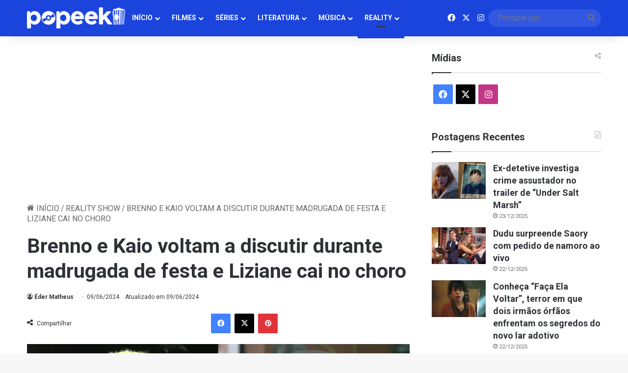

--- FILE ---
content_type: text/html; charset=utf-8
request_url: https://www.google.com/recaptcha/api2/aframe
body_size: 270
content:
<!DOCTYPE HTML><html><head><meta http-equiv="content-type" content="text/html; charset=UTF-8"></head><body><script nonce="GEYP-XRcTFFHv7SkDZHnzA">/** Anti-fraud and anti-abuse applications only. See google.com/recaptcha */ try{var clients={'sodar':'https://pagead2.googlesyndication.com/pagead/sodar?'};window.addEventListener("message",function(a){try{if(a.source===window.parent){var b=JSON.parse(a.data);var c=clients[b['id']];if(c){var d=document.createElement('img');d.src=c+b['params']+'&rc='+(localStorage.getItem("rc::a")?sessionStorage.getItem("rc::b"):"");window.document.body.appendChild(d);sessionStorage.setItem("rc::e",parseInt(sessionStorage.getItem("rc::e")||0)+1);localStorage.setItem("rc::h",'1766547330456');}}}catch(b){}});window.parent.postMessage("_grecaptcha_ready", "*");}catch(b){}</script></body></html>